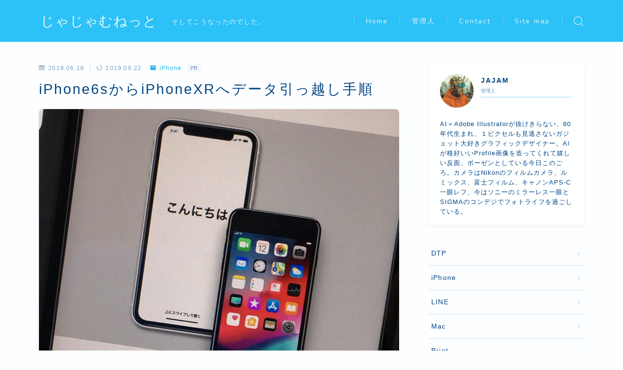

--- FILE ---
content_type: text/html; charset=utf-8
request_url: https://www.google.com/recaptcha/api2/aframe
body_size: 250
content:
<!DOCTYPE HTML><html><head><meta http-equiv="content-type" content="text/html; charset=UTF-8"></head><body><script nonce="Nh-3DzUlbA7jLkgpwdCDFw">/** Anti-fraud and anti-abuse applications only. See google.com/recaptcha */ try{var clients={'sodar':'https://pagead2.googlesyndication.com/pagead/sodar?'};window.addEventListener("message",function(a){try{if(a.source===window.parent){var b=JSON.parse(a.data);var c=clients[b['id']];if(c){var d=document.createElement('img');d.src=c+b['params']+'&rc='+(localStorage.getItem("rc::a")?sessionStorage.getItem("rc::b"):"");window.document.body.appendChild(d);sessionStorage.setItem("rc::e",parseInt(sessionStorage.getItem("rc::e")||0)+1);localStorage.setItem("rc::h",'1768425694817');}}}catch(b){}});window.parent.postMessage("_grecaptcha_ready", "*");}catch(b){}</script></body></html>

--- FILE ---
content_type: application/javascript; charset=utf-8;
request_url: https://dalc.valuecommerce.com/app3?p=886363585&_s=https%3A%2F%2Fjajam.net%2Fiphonemoving2019%2F&vf=iVBORw0KGgoAAAANSUhEUgAAAAMAAAADCAYAAABWKLW%2FAAAAMElEQVQYV2NkFGP4nxHEwVAy4wcD4z4O5v%2FnTpQw1O3qZmDcyNX1P%2BrZHIa3ArcYABI4D2zigHlLAAAAAElFTkSuQmCC
body_size: 1750
content:
vc_linkswitch_callback({"t":"696808dd","r":"aWgI3QANhKEDjNB3CooERAqKCJRwvw","ub":"aWgI3QAAvggDjNB3CooCsQqKC%2FAm%2BA%3D%3D","vcid":"OGvAt08VWoa_i7Vz1fvj74LvkC5Gpowkj4fGLmIvli59XBUHqVYkWA","vcpub":"0.885921","approach.yahoo.co.jp":{"a":"2821580","m":"2201292","g":"1cfc0d2a8e"},"www.minisforum.jp":{"a":"2918784","m":"3751404","g":"767d5b258e"},"hotel.ikenotaira-resort.co.jp":{"a":"2790675","m":"3350804","g":"9cc455048e"},"paypaystep.yahoo.co.jp":{"a":"2821580","m":"2201292","g":"1cfc0d2a8e"},"service.expedia.co.jp":{"a":"2438503","m":"2382533","g":"1dfbceb5d2","sp":"eapid%3D0-28%26affcid%3Djp.network.valuecommerce.general_mylink."},"welove.expedia.co.jp":{"a":"2438503","m":"2382533","g":"1dfbceb5d2","sp":"eapid%3D0-28%26affcid%3Djp.network.valuecommerce.general_mylink."},"www.netmile.co.jp":{"a":"2438503","m":"2382533","g":"1dfbceb5d2","sp":"eapid%3D0-28%26affcid%3Djp.network.valuecommerce.general_mylink."},"shirakabaresort.jp/ikenotaira-hotel":{"a":"2790675","m":"3350804","g":"9cc455048e"},"l":4,"www.jtb.co.jp/kaigai":{"a":"2915989","m":"2214108","g":"649c61038e"},"paypaymall.yahoo.co.jp":{"a":"2821580","m":"2201292","g":"1cfc0d2a8e"},"p":886363585,"s":3445458,"mini-shopping.yahoo.co.jp":{"a":"2821580","m":"2201292","g":"1cfc0d2a8e"},"shopping.geocities.jp":{"a":"2821580","m":"2201292","g":"1cfc0d2a8e"},"www.expedia.co.jp":{"a":"2438503","m":"2382533","g":"1dfbceb5d2","sp":"eapid%3D0-28%26affcid%3Djp.network.valuecommerce.general_mylink."},"hotels.com":{"a":"2518280","m":"2506163","g":"46945eb4b7","sp":"rffrid%3Daff.hcom.JP.014.000.VCSphone"},"shopping.yahoo.co.jp":{"a":"2821580","m":"2201292","g":"1cfc0d2a8e"},"www.jtb.co.jp/lookjtb":{"a":"2915989","m":"2214108","g":"649c61038e"}})